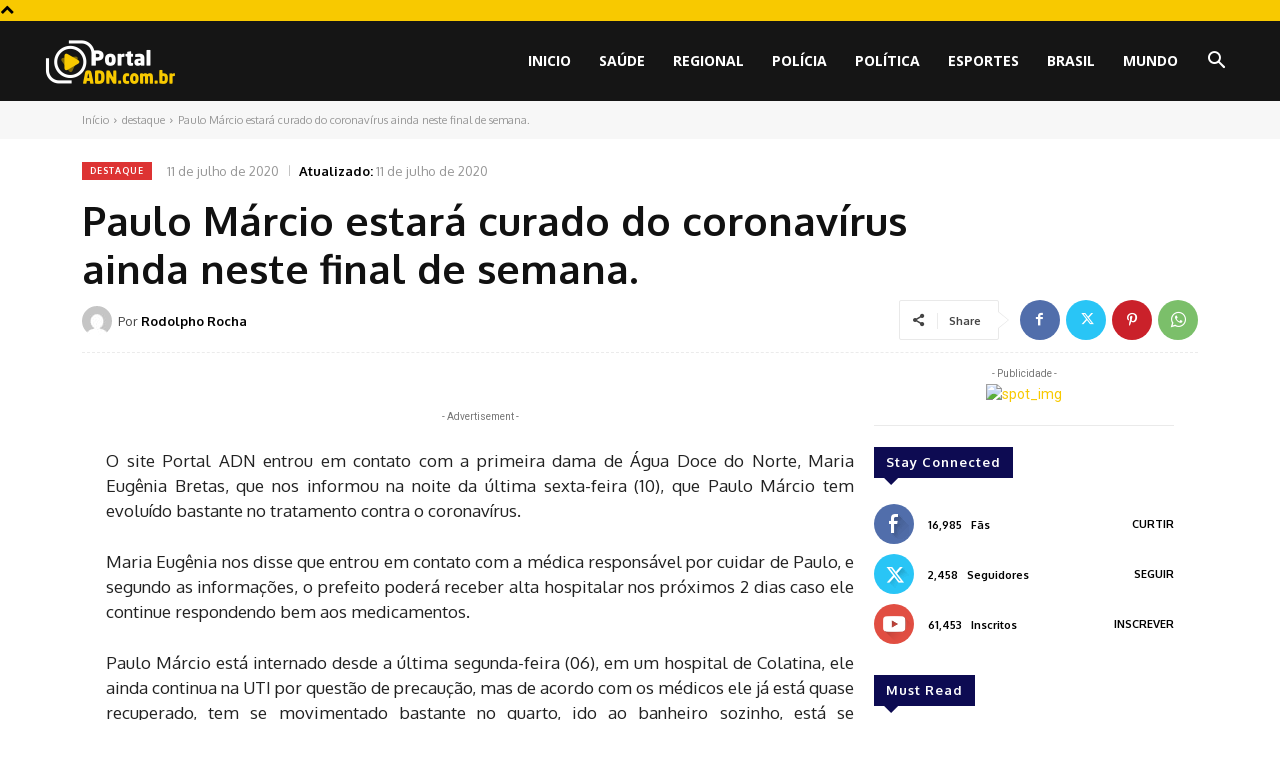

--- FILE ---
content_type: text/html; charset=utf-8
request_url: https://www.google.com/recaptcha/api2/aframe
body_size: 267
content:
<!DOCTYPE HTML><html><head><meta http-equiv="content-type" content="text/html; charset=UTF-8"></head><body><script nonce="sWwrVTSyMfDMLwOp6u4KEA">/** Anti-fraud and anti-abuse applications only. See google.com/recaptcha */ try{var clients={'sodar':'https://pagead2.googlesyndication.com/pagead/sodar?'};window.addEventListener("message",function(a){try{if(a.source===window.parent){var b=JSON.parse(a.data);var c=clients[b['id']];if(c){var d=document.createElement('img');d.src=c+b['params']+'&rc='+(localStorage.getItem("rc::a")?sessionStorage.getItem("rc::b"):"");window.document.body.appendChild(d);sessionStorage.setItem("rc::e",parseInt(sessionStorage.getItem("rc::e")||0)+1);localStorage.setItem("rc::h",'1769351110811');}}}catch(b){}});window.parent.postMessage("_grecaptcha_ready", "*");}catch(b){}</script></body></html>